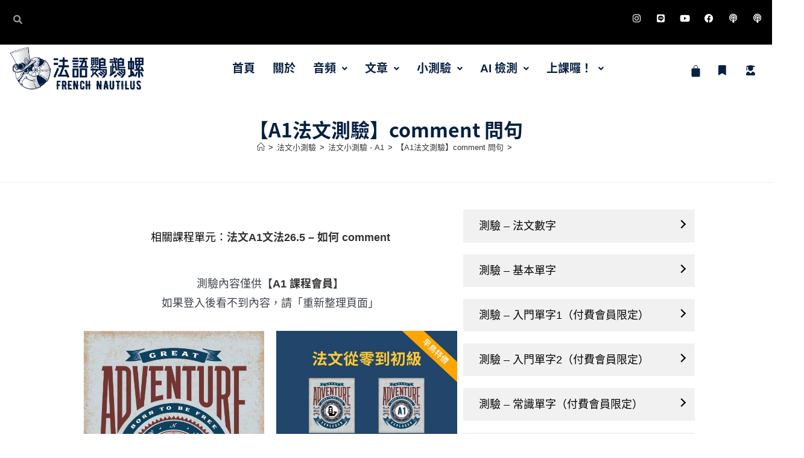

--- FILE ---
content_type: text/css
request_url: https://french-nautilus.b-cdn.net/wp-content/uploads/elementor/css/post-11612.css?ver=1769722126
body_size: 1903
content:
.elementor-11612 .elementor-element.elementor-element-4de1d903:not(.elementor-motion-effects-element-type-background), .elementor-11612 .elementor-element.elementor-element-4de1d903 > .elementor-motion-effects-container > .elementor-motion-effects-layer{background-color:#000000;}.elementor-11612 .elementor-element.elementor-element-4de1d903 > .elementor-background-overlay{background-image:url("https://french-nautilus.com/wp-content/uploads/2022/07/background.jpg");background-position:center right;background-repeat:no-repeat;background-size:cover;opacity:0.5;transition:background 0.3s, border-radius 0.3s, opacity 0.3s;}.elementor-11612 .elementor-element.elementor-element-4de1d903 .elementor-background-overlay{filter:brightness( 115% ) contrast( 111% ) saturate( 110% ) blur( 2.7px ) hue-rotate( 0deg );}.elementor-11612 .elementor-element.elementor-element-4de1d903{transition:background 0.3s, border 0.3s, border-radius 0.3s, box-shadow 0.3s;}.elementor-11612 .elementor-element.elementor-element-896642a{--spacer-size:20px;}.elementor-11612 .elementor-element.elementor-element-3e812b80 .menu-item a.hfe-menu-item{padding-left:15px;padding-right:15px;}.elementor-11612 .elementor-element.elementor-element-3e812b80 .menu-item a.hfe-sub-menu-item{padding-left:calc( 15px + 20px );padding-right:15px;}.elementor-11612 .elementor-element.elementor-element-3e812b80 .hfe-nav-menu__layout-vertical .menu-item ul ul a.hfe-sub-menu-item{padding-left:calc( 15px + 40px );padding-right:15px;}.elementor-11612 .elementor-element.elementor-element-3e812b80 .hfe-nav-menu__layout-vertical .menu-item ul ul ul a.hfe-sub-menu-item{padding-left:calc( 15px + 60px );padding-right:15px;}.elementor-11612 .elementor-element.elementor-element-3e812b80 .hfe-nav-menu__layout-vertical .menu-item ul ul ul ul a.hfe-sub-menu-item{padding-left:calc( 15px + 80px );padding-right:15px;}.elementor-11612 .elementor-element.elementor-element-3e812b80 .menu-item a.hfe-menu-item, .elementor-11612 .elementor-element.elementor-element-3e812b80 .menu-item a.hfe-sub-menu-item{padding-top:15px;padding-bottom:15px;}.elementor-11612 .elementor-element.elementor-element-3e812b80 .sub-menu a.hfe-sub-menu-item,
						 .elementor-11612 .elementor-element.elementor-element-3e812b80 nav.hfe-dropdown li a.hfe-menu-item,
						 .elementor-11612 .elementor-element.elementor-element-3e812b80 nav.hfe-dropdown li a.hfe-sub-menu-item,
						 .elementor-11612 .elementor-element.elementor-element-3e812b80 nav.hfe-dropdown-expandible li a.hfe-menu-item,
						 .elementor-11612 .elementor-element.elementor-element-3e812b80 nav.hfe-dropdown-expandible li a.hfe-sub-menu-item{padding-top:15px;padding-bottom:15px;}.elementor-11612 .elementor-element.elementor-element-3e812b80 a.hfe-menu-item, .elementor-11612 .elementor-element.elementor-element-3e812b80 a.hfe-sub-menu-item{font-size:20px;font-weight:700;}.elementor-11612 .elementor-element.elementor-element-3e812b80 .menu-item a.hfe-menu-item, .elementor-11612 .elementor-element.elementor-element-3e812b80 .sub-menu a.hfe-sub-menu-item{color:#FFFFFF;}.elementor-11612 .elementor-element.elementor-element-3e812b80 .sub-menu,
								.elementor-11612 .elementor-element.elementor-element-3e812b80 nav.hfe-dropdown,
								.elementor-11612 .elementor-element.elementor-element-3e812b80 nav.hfe-dropdown-expandible,
								.elementor-11612 .elementor-element.elementor-element-3e812b80 nav.hfe-dropdown .menu-item a.hfe-menu-item,
								.elementor-11612 .elementor-element.elementor-element-3e812b80 nav.hfe-dropdown .menu-item a.hfe-sub-menu-item{background-color:#fff;}.elementor-11612 .elementor-element.elementor-element-3e812b80 .sub-menu li.menu-item:not(:last-child),
						.elementor-11612 .elementor-element.elementor-element-3e812b80 nav.hfe-dropdown li.menu-item:not(:last-child),
						.elementor-11612 .elementor-element.elementor-element-3e812b80 nav.hfe-dropdown-expandible li.menu-item:not(:last-child){border-bottom-style:solid;border-bottom-color:#c4c4c4;border-bottom-width:1px;}.elementor-11612 .elementor-element.elementor-element-36ff5e54{--spacer-size:50px;}.elementor-11612 .elementor-element.elementor-element-5cd7bed2{--spacer-size:20px;}.elementor-11612 .elementor-element.elementor-element-1fc4775d > .elementor-widget-container{margin:10px 0px 15px 0px;}.elementor-11612 .elementor-element.elementor-element-1fc4775d .elementor-heading-title{font-size:20px;font-weight:900;color:#ffffff;}.elementor-11612 .elementor-element.elementor-element-328de5fb > .elementor-widget-container{margin:-20px 0px 0px 0px;}.elementor-11612 .elementor-element.elementor-element-328de5fb .elementor-icon-list-items:not(.elementor-inline-items) .elementor-icon-list-item:not(:last-child){padding-block-end:calc(13px/2);}.elementor-11612 .elementor-element.elementor-element-328de5fb .elementor-icon-list-items:not(.elementor-inline-items) .elementor-icon-list-item:not(:first-child){margin-block-start:calc(13px/2);}.elementor-11612 .elementor-element.elementor-element-328de5fb .elementor-icon-list-items.elementor-inline-items .elementor-icon-list-item{margin-inline:calc(13px/2);}.elementor-11612 .elementor-element.elementor-element-328de5fb .elementor-icon-list-items.elementor-inline-items{margin-inline:calc(-13px/2);}.elementor-11612 .elementor-element.elementor-element-328de5fb .elementor-icon-list-items.elementor-inline-items .elementor-icon-list-item:after{inset-inline-end:calc(-13px/2);}.elementor-11612 .elementor-element.elementor-element-328de5fb .elementor-icon-list-icon i{color:#ffffff;transition:color 0.3s;}.elementor-11612 .elementor-element.elementor-element-328de5fb .elementor-icon-list-icon svg{fill:#ffffff;transition:fill 0.3s;}.elementor-11612 .elementor-element.elementor-element-328de5fb{--e-icon-list-icon-align:left;--e-icon-list-icon-margin:0 calc(var(--e-icon-list-icon-size, 1em) * 0.25) 0 0;--icon-vertical-offset:0px;}.elementor-11612 .elementor-element.elementor-element-328de5fb .elementor-icon-list-item > .elementor-icon-list-text, .elementor-11612 .elementor-element.elementor-element-328de5fb .elementor-icon-list-item > a{font-size:1em;line-height:1.4em;}.elementor-11612 .elementor-element.elementor-element-328de5fb .elementor-icon-list-text{color:#ffffff;transition:color 0.3s;}.elementor-11612 .elementor-element.elementor-element-328de5fb .elementor-icon-list-item:hover .elementor-icon-list-text{color:#ffffff;}.elementor-11612 .elementor-element.elementor-element-10d4f855 > .elementor-widget-container{margin:10px 0px 15px 0px;}.elementor-11612 .elementor-element.elementor-element-10d4f855 .elementor-heading-title{font-size:20px;font-weight:900;color:#ffffff;}.elementor-11612 .elementor-element.elementor-element-77aff0d8 > .elementor-widget-container{margin:-20px 0px 0px 0px;}.elementor-11612 .elementor-element.elementor-element-77aff0d8 .elementor-icon-list-items:not(.elementor-inline-items) .elementor-icon-list-item:not(:last-child){padding-block-end:calc(13px/2);}.elementor-11612 .elementor-element.elementor-element-77aff0d8 .elementor-icon-list-items:not(.elementor-inline-items) .elementor-icon-list-item:not(:first-child){margin-block-start:calc(13px/2);}.elementor-11612 .elementor-element.elementor-element-77aff0d8 .elementor-icon-list-items.elementor-inline-items .elementor-icon-list-item{margin-inline:calc(13px/2);}.elementor-11612 .elementor-element.elementor-element-77aff0d8 .elementor-icon-list-items.elementor-inline-items{margin-inline:calc(-13px/2);}.elementor-11612 .elementor-element.elementor-element-77aff0d8 .elementor-icon-list-items.elementor-inline-items .elementor-icon-list-item:after{inset-inline-end:calc(-13px/2);}.elementor-11612 .elementor-element.elementor-element-77aff0d8 .elementor-icon-list-icon i{color:#ffffff;transition:color 0.3s;}.elementor-11612 .elementor-element.elementor-element-77aff0d8 .elementor-icon-list-icon svg{fill:#ffffff;transition:fill 0.3s;}.elementor-11612 .elementor-element.elementor-element-77aff0d8{--e-icon-list-icon-align:left;--e-icon-list-icon-margin:0 calc(var(--e-icon-list-icon-size, 1em) * 0.25) 0 0;--icon-vertical-offset:0px;}.elementor-11612 .elementor-element.elementor-element-77aff0d8 .elementor-icon-list-item > .elementor-icon-list-text, .elementor-11612 .elementor-element.elementor-element-77aff0d8 .elementor-icon-list-item > a{font-size:1em;line-height:1.4em;}.elementor-11612 .elementor-element.elementor-element-77aff0d8 .elementor-icon-list-text{color:#ffffff;transition:color 0.3s;}.elementor-11612 .elementor-element.elementor-element-77aff0d8 .elementor-icon-list-item:hover .elementor-icon-list-text{color:#ffffff;}.elementor-11612 .elementor-element.elementor-element-775496ff{--spacer-size:50px;}.elementor-11612 .elementor-element.elementor-element-3e48ab6f{--spacer-size:20px;}.elementor-11612 .elementor-element.elementor-element-1bb6b487 > .elementor-widget-container{margin:10px 0px 0px 0px;}.elementor-11612 .elementor-element.elementor-element-1bb6b487 .elementor-heading-title{font-size:20px;font-weight:900;color:#ffffff;}.elementor-11612 .elementor-element.elementor-element-4e84a616 > .elementor-widget-container{margin:-10px 0px 0px 0px;}.elementor-11612 .elementor-element.elementor-element-4e84a616 .elementor-icon-list-items:not(.elementor-inline-items) .elementor-icon-list-item:not(:last-child){padding-block-end:calc(5px/2);}.elementor-11612 .elementor-element.elementor-element-4e84a616 .elementor-icon-list-items:not(.elementor-inline-items) .elementor-icon-list-item:not(:first-child){margin-block-start:calc(5px/2);}.elementor-11612 .elementor-element.elementor-element-4e84a616 .elementor-icon-list-items.elementor-inline-items .elementor-icon-list-item{margin-inline:calc(5px/2);}.elementor-11612 .elementor-element.elementor-element-4e84a616 .elementor-icon-list-items.elementor-inline-items{margin-inline:calc(-5px/2);}.elementor-11612 .elementor-element.elementor-element-4e84a616 .elementor-icon-list-items.elementor-inline-items .elementor-icon-list-item:after{inset-inline-end:calc(-5px/2);}.elementor-11612 .elementor-element.elementor-element-4e84a616 .elementor-icon-list-icon i{color:#FFFFFF;transition:color 0.3s;}.elementor-11612 .elementor-element.elementor-element-4e84a616 .elementor-icon-list-icon svg{fill:#FFFFFF;transition:fill 0.3s;}.elementor-11612 .elementor-element.elementor-element-4e84a616 .elementor-icon-list-item:hover .elementor-icon-list-icon i{color:#FFFFFF;}.elementor-11612 .elementor-element.elementor-element-4e84a616 .elementor-icon-list-item:hover .elementor-icon-list-icon svg{fill:#FFFFFF;}.elementor-11612 .elementor-element.elementor-element-4e84a616{--e-icon-list-icon-size:16px;--icon-vertical-offset:0px;}.elementor-11612 .elementor-element.elementor-element-4e84a616 .elementor-icon-list-icon{padding-inline-end:15px;}.elementor-11612 .elementor-element.elementor-element-4e84a616 .elementor-icon-list-item > .elementor-icon-list-text, .elementor-11612 .elementor-element.elementor-element-4e84a616 .elementor-icon-list-item > a{font-size:14px;font-weight:500;}.elementor-11612 .elementor-element.elementor-element-4e84a616 .elementor-icon-list-text{color:#FFFFFF;transition:color 0.3s;}.elementor-11612 .elementor-element.elementor-element-10bf6ba0{--spacer-size:20px;}.elementor-11612 .elementor-element.elementor-element-613dee33 > .elementor-widget-container{margin:10px 0px 0px 0px;}.elementor-11612 .elementor-element.elementor-element-613dee33 .elementor-heading-title{font-size:20px;font-weight:900;color:#ffffff;}.elementor-11612 .elementor-element.elementor-element-68260866 > .elementor-widget-container{margin:-10px 0px 0px 0px;}.elementor-11612 .elementor-element.elementor-element-68260866 .elementor-icon-list-items:not(.elementor-inline-items) .elementor-icon-list-item:not(:last-child){padding-block-end:calc(5px/2);}.elementor-11612 .elementor-element.elementor-element-68260866 .elementor-icon-list-items:not(.elementor-inline-items) .elementor-icon-list-item:not(:first-child){margin-block-start:calc(5px/2);}.elementor-11612 .elementor-element.elementor-element-68260866 .elementor-icon-list-items.elementor-inline-items .elementor-icon-list-item{margin-inline:calc(5px/2);}.elementor-11612 .elementor-element.elementor-element-68260866 .elementor-icon-list-items.elementor-inline-items{margin-inline:calc(-5px/2);}.elementor-11612 .elementor-element.elementor-element-68260866 .elementor-icon-list-items.elementor-inline-items .elementor-icon-list-item:after{inset-inline-end:calc(-5px/2);}.elementor-11612 .elementor-element.elementor-element-68260866 .elementor-icon-list-icon i{color:#FFFFFF;transition:color 0.3s;}.elementor-11612 .elementor-element.elementor-element-68260866 .elementor-icon-list-icon svg{fill:#FFFFFF;transition:fill 0.3s;}.elementor-11612 .elementor-element.elementor-element-68260866 .elementor-icon-list-item:hover .elementor-icon-list-icon i{color:#FFFFFF;}.elementor-11612 .elementor-element.elementor-element-68260866 .elementor-icon-list-item:hover .elementor-icon-list-icon svg{fill:#FFFFFF;}.elementor-11612 .elementor-element.elementor-element-68260866{--e-icon-list-icon-size:16px;--icon-vertical-offset:0px;}.elementor-11612 .elementor-element.elementor-element-68260866 .elementor-icon-list-icon{padding-inline-end:15px;}.elementor-11612 .elementor-element.elementor-element-68260866 .elementor-icon-list-item > .elementor-icon-list-text, .elementor-11612 .elementor-element.elementor-element-68260866 .elementor-icon-list-item > a{font-size:14px;font-weight:500;}.elementor-11612 .elementor-element.elementor-element-68260866 .elementor-icon-list-text{color:#FFFFFF;transition:color 0.3s;}.elementor-11612 .elementor-element.elementor-element-144ce3a6 > .elementor-element-populated{margin:0px 0px 0px 10px;--e-column-margin-right:0px;--e-column-margin-left:10px;}.elementor-11612 .elementor-element.elementor-element-3db1d49e{--spacer-size:20px;}.elementor-11612 .elementor-element.elementor-element-38e06332 > .elementor-widget-container{margin:0px 0px -30px 0px;}.elementor-11612 .elementor-element.elementor-element-38e06332{font-size:15px;font-weight:400;line-height:1.5em;color:#ffffff;}.elementor-11612 .elementor-element.elementor-element-1a9c9b19 > .elementor-container > .elementor-column > .elementor-widget-wrap{align-content:center;align-items:center;}.elementor-11612 .elementor-element.elementor-element-1a9c9b19:not(.elementor-motion-effects-element-type-background), .elementor-11612 .elementor-element.elementor-element-1a9c9b19 > .elementor-motion-effects-container > .elementor-motion-effects-layer{background-color:#000203;}.elementor-11612 .elementor-element.elementor-element-1a9c9b19 > .elementor-container{min-height:50px;}.elementor-11612 .elementor-element.elementor-element-1a9c9b19 > .elementor-background-overlay{opacity:0.5;transition:background 0.3s, border-radius 0.3s, opacity 0.3s;}.elementor-11612 .elementor-element.elementor-element-1a9c9b19{border-style:dotted;border-width:0px 0px 0px 0px;border-color:rgba(255,255,255,0.19);transition:background 0.3s, border 0.3s, border-radius 0.3s, box-shadow 0.3s;margin-top:-30px;margin-bottom:-20px;padding:0px 0px 0px 0px;}.elementor-11612 .elementor-element.elementor-element-1314ae59.elementor-column > .elementor-widget-wrap{justify-content:flex-start;}.elementor-11612 .elementor-element.elementor-element-403000eb{text-align:center;}.elementor-11612 .elementor-element.elementor-element-403000eb .elementor-heading-title{font-size:12px;font-weight:300;-webkit-text-stroke-color:#000;stroke:#000;color:#adadad;}.elementor-11612:not(.elementor-motion-effects-element-type-background), .elementor-11612 > .elementor-motion-effects-container > .elementor-motion-effects-layer{background-color:transparent;background-image:linear-gradient(180deg, #ffffff 0%, #FFFFFF 100%);}.elementor-theme-builder-content-area{height:400px;}.elementor-location-header:before, .elementor-location-footer:before{content:"";display:table;clear:both;}@media(max-width:1024px){.elementor-11612 .elementor-element.elementor-element-4e84a616 .elementor-icon-list-item > .elementor-icon-list-text, .elementor-11612 .elementor-element.elementor-element-4e84a616 .elementor-icon-list-item > a{font-size:13px;}.elementor-11612 .elementor-element.elementor-element-68260866 .elementor-icon-list-item > .elementor-icon-list-text, .elementor-11612 .elementor-element.elementor-element-68260866 .elementor-icon-list-item > a{font-size:13px;}.elementor-11612 .elementor-element.elementor-element-144ce3a6 > .elementor-element-populated{padding:1em 1em 1em 1em;}.elementor-11612 .elementor-element.elementor-element-1a9c9b19{padding:10px 20px 10px 20px;}}@media(min-width:768px){.elementor-11612 .elementor-element.elementor-element-e829d76{width:9.16%;}.elementor-11612 .elementor-element.elementor-element-7d0d23bb{width:13.487%;}.elementor-11612 .elementor-element.elementor-element-2bb6c343{width:15.419%;}.elementor-11612 .elementor-element.elementor-element-3ff6bc3f{width:22.021%;}.elementor-11612 .elementor-element.elementor-element-144ce3a6{width:39.913%;}}@media(max-width:1024px) and (min-width:768px){.elementor-11612 .elementor-element.elementor-element-e829d76{width:20%;}.elementor-11612 .elementor-element.elementor-element-7d0d23bb{width:20%;}.elementor-11612 .elementor-element.elementor-element-2bb6c343{width:20%;}.elementor-11612 .elementor-element.elementor-element-3ff6bc3f{width:20%;}.elementor-11612 .elementor-element.elementor-element-144ce3a6{width:60%;}}@media(max-width:767px){.elementor-11612 .elementor-element.elementor-element-4de1d903{padding:1em 1em 1em 1em;}.elementor-11612 .elementor-element.elementor-element-e829d76{width:100%;}.elementor-11612 .elementor-element.elementor-element-e829d76 > .elementor-element-populated{padding:0em 0em 0em 0em;}.elementor-11612 .elementor-element.elementor-element-36ff5e54{--spacer-size:5px;}.elementor-11612 .elementor-element.elementor-element-7d0d23bb{width:100%;}.elementor-11612 .elementor-element.elementor-element-7d0d23bb > .elementor-element-populated{padding:0em 0em 0em 0em;}.elementor-11612 .elementor-element.elementor-element-1fc4775d{text-align:left;}.elementor-11612 .elementor-element.elementor-element-10d4f855{text-align:left;}.elementor-11612 .elementor-element.elementor-element-775496ff{--spacer-size:5px;}.elementor-11612 .elementor-element.elementor-element-2bb6c343{width:100%;}.elementor-11612 .elementor-element.elementor-element-2bb6c343 > .elementor-element-populated{padding:0em 0em 0em 0em;}.elementor-11612 .elementor-element.elementor-element-1bb6b487{text-align:left;}.elementor-11612 .elementor-element.elementor-element-3ff6bc3f > .elementor-element-populated{padding:0em 0em 0em 0em;}.elementor-11612 .elementor-element.elementor-element-613dee33{text-align:left;}.elementor-11612 .elementor-element.elementor-element-144ce3a6 > .elementor-element-populated{padding:50px 10px 50px 10px;}.elementor-11612 .elementor-element.elementor-element-38e06332{text-align:left;}.elementor-11612 .elementor-element.elementor-element-1a9c9b19{padding:30px 20px 20px 20px;}.elementor-11612 .elementor-element.elementor-element-403000eb{text-align:center;}.elementor-11612 .elementor-element.elementor-element-403000eb .elementor-heading-title{line-height:1.5em;}}

--- FILE ---
content_type: text/css
request_url: https://french-nautilus.b-cdn.net/wp-content/uploads/elementor/css/post-63562.css?ver=1769724338
body_size: 84
content:
.elementor-63562 .elementor-element.elementor-element-14fb6f2.elementor-position-right .elementor-image-box-img{margin-left:15px;}.elementor-63562 .elementor-element.elementor-element-14fb6f2.elementor-position-left .elementor-image-box-img{margin-right:15px;}.elementor-63562 .elementor-element.elementor-element-14fb6f2.elementor-position-top .elementor-image-box-img{margin-bottom:15px;}.elementor-63562 .elementor-element.elementor-element-14fb6f2 .elementor-image-box-wrapper .elementor-image-box-img{width:100%;}.elementor-63562 .elementor-element.elementor-element-14fb6f2 .elementor-image-box-img img{transition-duration:0.3s;}.elementor-63562 .elementor-element.elementor-element-14fb6f2 .elementor-image-box-title{font-size:30px;}.elementor-63562 .elementor-element.elementor-element-14fb6f2 .elementor-image-box-description{font-size:15px;font-weight:500;}.elementor-63562 .elementor-element.elementor-element-5eda7ea .elementor-button{background-color:#062042;fill:#FFFFFF;color:#FFFFFF;}.elementor-63562 .elementor-element.elementor-element-bf7608b.elementor-position-right .elementor-image-box-img{margin-left:15px;}.elementor-63562 .elementor-element.elementor-element-bf7608b.elementor-position-left .elementor-image-box-img{margin-right:15px;}.elementor-63562 .elementor-element.elementor-element-bf7608b.elementor-position-top .elementor-image-box-img{margin-bottom:15px;}.elementor-63562 .elementor-element.elementor-element-bf7608b .elementor-image-box-wrapper .elementor-image-box-img{width:100%;}.elementor-63562 .elementor-element.elementor-element-bf7608b .elementor-image-box-img img{transition-duration:0.3s;}.elementor-63562 .elementor-element.elementor-element-bf7608b .elementor-image-box-title{font-size:30px;}.elementor-63562 .elementor-element.elementor-element-bf7608b .elementor-image-box-description{font-size:15px;font-weight:500;}.elementor-63562 .elementor-element.elementor-element-c8e882e .elementor-button{background-color:#062042;fill:#FFFFFF;color:#FFFFFF;}.elementor-63562 .elementor-element.elementor-element-27f2f45 > .elementor-widget-container{margin:0px 0px 0px 0px;}@media(max-width:767px){.elementor-63562 .elementor-element.elementor-element-14fb6f2 .elementor-image-box-img{margin-bottom:15px;}.elementor-63562 .elementor-element.elementor-element-bf7608b .elementor-image-box-img{margin-bottom:15px;}}